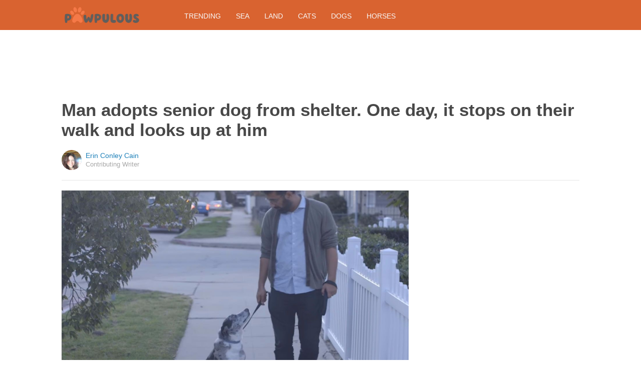

--- FILE ---
content_type: text/html; charset=utf-8
request_url: https://pawpulous.com/2017/06/22/man-adopts-senior-dog-from-shelter-one-day-it-stops-on-their-walk-and-looks-up-at-him/?src=bottomxpromo&ro=6&eid=74335&pid=74335&t=sxp
body_size: 9365
content:
  <html>
<head>
  <title>Man adopts senior dog from shelter. One day, it stops on their walk and looks up at him</title>
  <meta name="viewport" content="user-scalable=no, width=device-width, initial-scale=1" />
  <meta name="apple-mobile-web-app-status-bar-style" content="default" />
  <meta name="apple-mobile-web-app-capable" content="yes" />
  <meta http-equiv="Content-type" content="text/html" charset="UTF-8" />
  <script src='/js/utils.js'></script>
  <script src='/js/json.js'></script>
  <script src='/js/ajax_wrapper.js'></script>
  <script src='/js/sticky_dom_element.js'></script>

  <meta name='keywords' content="Yusuf Islam, Cat Stevens, I Love My Dog, song, PETA, rescue, adopt, dogs" />
	<meta name='description' content="A legendary musician lends his song to help senior dogs in need of a final home." />  <meta property="og:url" content="https://dogs.pawpulous.com/2017/06/22/man-adopts-senior-dog-from-shelter-one-day-it-stops-on-their-walk-and-looks-up-at-him/">
  <meta property="og:title" content="Man adopts senior dog from shelter. One day, it stops on their walk and looks up at him">
  <meta property="og:description" content="A legendary musician lends his song to help senior dogs in need of a final home.">
  <meta property="og:image" content="https://cdn1-dogs.pawpulous.com/static/2017/06/22/a1990b6f11b85d91df0e5707b666b8d3/pS9.jpg">
  <meta property="og:image:width" content="1200">
  <meta property="og:image:height" content="630">
  <meta property="og:site_name" content="PAWPULOUS.COM">
  <meta property="og:type" content="article">
  	<meta property="article:author" content="https://www.facebook.com/348285742216683" />
  <meta name="twitter:card" content="summary_large_image">
  <meta name="twitter:url" content="https://pawpulous.com/2017/06/22/man-adopts-senior-dog-from-shelter-one-day-it-stops-on-their-walk-and-looks-up-at-him/">
  <meta name="twitter:title" content="Man adopts senior dog from shelter. One day, it stops on their walk and looks up at him">
  <meta name="twitter:description" content="A legendary musician lends his song to help senior dogs in need of a final home.">
  <meta name="twitter:image:src" content="https://cdn1-dogs.pawpulous.com/static/2017/06/22/a1990b6f11b85d91df0e5707b666b8d3/pS9.jpg" />

  <meta name="aid" content="60449" />
  <script type='text/javascript'>
function DataPolicy() {
}
DataPolicy.REGION = 2;
DataPolicy.COOKIE_CONSENT = 3;
DataPolicy.CP_ID = "1769541054_69790dbe43ab1";


DataPolicy.COOKIE_NAME = 'consent-allowed';
DataPolicy.COOKIE_MAX_AGE = 10*365*24*60*60;
DataPolicy.CONSENT_T = 'i';

DataPolicy.init = function() {
	if (DataPolicy.canPersonalizeAds()) {
		// initialize personalized ads, handled
	}
	if (DataPolicy.canPersonalizeContent()) {
		// initialize personalized content, handled
	}
	if (DataPolicy.cookiesDisabled()) {
		// halt analytics
		window['ga-disable-UA-47042995-1'] = true;
		// halt measurement pixels
		// -handled facebook at pixel load stage - fbq('consent', 'revoke');
		// pause personalized ads
		// -handled at adstack load with canPersonalizeAds call
		// halt personalized content
		// -handled at rtevents with canPersonalizeAds call
	}
}

DataPolicy.getConsent = function() {
	return DataPolicy.COOKIE_CONSENT;
}

DataPolicy.setConsent = function(consent_setting) {
	console.log("Data Policy: Consent set to "+consent_setting);
	// set preference via cookie
	DataPolicy.setConsentCookie(consent_setting);
	// record preference via ajax
	DataPolicy.COOKIE_CONSENT = consent_setting;
	// close dialog
	DataPolicy.closeDialog();
	// initialize cookie-enabled features based on setting
	DataPolicy.initFeatures();
}

DataPolicy.setConsentCookie = function(consent_setting) {
	// set cp_id, cp_consent_setting cookies
	
	var expireDate = new Date();
	expireDate.setFullYear(expireDate.getFullYear()+5);
	document.cookie = "cp_id="+DataPolicy.CP_ID+";expires="+expireDate+";domain=.pawpulous.com;path=/";
	document.cookie = "cp_consent="+consent_setting+";expires="+expireDate+";domain=.pawpulous.com;path=/";
	
  var ajax = new Ajax();
  ajax.responseType = Ajax.JSON;
  ajax.ondone = function(response) {
  	if (response) {
  	}
  };
  var p = {
  		cp_id: DataPolicy.CP_ID,
  		cp_consent: consent_setting,
  		cp_domain: "pawpulous.com",
  		cp_k: ""
  	};
  console.log('Data Policy:',p);
  ajax.post("/ajax/datapolicy.php",p);
}

DataPolicy.initFeatures = function() {
	if (DataPolicy.canPersonalizeContent()) {
		if (window.CPR && window.CPR.init) {
			window.CPR.init();
		}
		// initialize personalized content, rtevents
		if (window.rte && window.rte._sendEvents) {
			window.rte._sendEvents();
		}
	}
	if (DataPolicy.canPersonalizeAds()) {
		// initialize personalized ads
		if (window.fbq) {	// grant fbq
			window.fbq('consent', 'grant');
		}
		// init ads
		if (window.adserver && window.adserver.loadVisibleSlots) {
			window.adserver.loadVisibleSlots();
		}
		// load embed content
		// block-type="embed", block-id block-content-[block-id]
		
		var blocks = document.querySelectorAll("[block-type='embed']");
		var i = 0;
		for (i = 0; i < blocks.length; i++) { 
			// load content into dom
			var block = blocks[i];
			var blockId = block.getAttribute('block-id');
			if (window["json_content_block_"+blockId]) {
				block.innerHTML = window["json_content_block_"+blockId];
			}
		}
	}
}

DataPolicy.canPersonalizeContent = function() {
	if (DataPolicy.getConsent() >= 1) {
		return true;
	}
	return false;
}

DataPolicy.canPersonalizeAds = function() {
	if (DataPolicy.getConsent() >= 2) {
		return true;
	}
	return false;
}

DataPolicy.cookiesDisabled = function() {
	if (DataPolicy.getConsent() <= 0) {
		return true;
	}
	return false;
}

DataPolicy.onDialogLoaded = function() {
	if (DataPolicy.COOKIE_CONSENT == -1 || DataPolicy.COOKIE_CONSENT == 3) {
		DataPolicy.showDialog();
	}
}
DataPolicy.showDialog = function() {
	var dialog = document.getElementById('data-policy-dialog');
	if (dialog) {
		dialog.style.display='inline-block';
	}
}
DataPolicy.closeDialog = function() {
	if (document.getElementById('data-policy-dialog')) {
		document.getElementById('data-policy-dialog').style.display = 'none';
	}
	if (document.getElementById('data-policy-dialog-options')) {
		document.getElementById('data-policy-dialog-options').style.display = 'none';
	}
}

DataPolicy.init();
</script>
<!-- Google tag (gtag.js) -->
<script async src="https://www.googletagmanager.com/gtag/js?id=G-RZ8CW6WQPC"></script>
<script>
  window.dataLayer = window.dataLayer || [];
  function gtag(){dataLayer.push(arguments);}
  gtag('js', new Date());

  gtag('config', 'G-RZ8CW6WQPC');
</script>

<!-- Facebook Pixel Code -->
<script>
!function(f,b,e,v,n,t,s){if(f.fbq)return;n=f.fbq=function(){n.callMethod?
n.callMethod.apply(n,arguments):n.queue.push(arguments)};if(!f._fbq)f._fbq=n;
n.push=n;n.loaded=!0;n.version='2.0';n.queue=[];t=b.createElement(e);t.async=!0;
t.src=v;s=b.getElementsByTagName(e)[0];s.parentNode.insertBefore(t,s)}(window,
document,'script','//connect.facebook.net/en_US/fbevents.js');

fbq('init', '702986679818891');fbq('init', '323144788314940');fbq('track', "PageView");</script>
<noscript><img height="1" width="1" style="display:none"
src="https://www.facebook.com/tr?id=702986679818891&ev=PageView&noscript=1"
/></noscript>
<!-- End Facebook Pixel Code -->  <link rel="canonical" href="http://pawpulous.com/2017/06/22/man-adopts-senior-dog-from-shelter-one-day-it-stops-on-their-walk-and-looks-up-at-him/" /><!-- Pinterest Tag -->
<script>
!function(e){if(!window.pintrk){window.pintrk = function () {
window.pintrk.queue.push(Array.prototype.slice.call(arguments))};var
      n=window.pintrk;n.queue=[],n.version="3.0";var
      t=document.createElement("script");t.async=!0,t.src=e;var
      r=document.getElementsByTagName("script")[0];
      r.parentNode.insertBefore(t,r)}}("https://s.pinimg.com/ct/core.js");
pintrk('load', '2614295048021');
pintrk('page');
</script>
<noscript>
<img height="1" width="1" style="display:none;" alt=""
      src="https://ct.pinterest.com/v3/?tid=2614295048021&noscript=1" />
</noscript>
<!-- end Pinterest Tag -->
</head>
<body><script src='/js/astack.js?4'></script>
<style type='text/css'>
body {
  font-family:Georgia,serif;
  font-size:18px;
  padding:0px;
  margin:0px;
}

.dot-separator {
  margin-left:4px;
  margin-right:4px;	
}

.article-side-sticky {
	font-size:11px;
	color:#a2a2a2; 
}

.article-side-sticky a {
	font-size:12px;
	color:#7f7f7f; 
	cursor:pointer;
}

.article-side-sticky a:link {
	font-size:12px;
	color:#7f7f7f; 
}

.article-side-sticky a:visited {
	color:#7f7f7f; 
	font-size:12px;
}


.video_container {
  padding:10px;
  margin-top:10px;
  position: relative;
}
.video_container::before {
  content: "";
  display: block;
  margin-top: 56.25%;
}
.video_object {
  bottom: 0;
  left: 0;
  position: absolute;
  right: 0;
  top: 0;
}
.banner_holder {
  position:relative;
}
.banner_holder:before {
  content:"";
  display:block;
  padding-top:52.5%;
  z-index:-1;
  position:relative;
}
.banner_holder > * {
  position:absolute;
  left:0;
  top:0;
  bottom:0;
  right:0;
  background-position:center;
  background-size:cover;
}

a {
  color: #2b86cd;
  text-decoration: none;
}
.btn_fb {
  background: #405e9f none repeat scroll 0 0;
}
.btn_share {
  border: 0 none;
  border-radius: 3px;
  color: #ffffff;
  cursor: pointer;
  font-family: "Helvetica Neue",Arial,Helvetica,Geneva,sans-serif;
  font-size: 16px;
  padding: 15px;
  text-align: center;
}
img, iframe {
  max-width:99%;
}
.fb-like iframe {
  max-width:none;
}
.astack_ad iframe {
  max-width:none;
}
</style>

<link href="/css/common.css?v=1" rel='stylesheet' type='text/css' />
<link href="/css/style_contemporary.css?v=1" rel='stylesheet' type='text/css'>

<style type='text/css'>
	.acollapsed {
		display:none;
	}
	
	.ad_sidetop {
		margin-bottom:200px;
	}
	
	
	.article {
		text-align:center;
	}
	.article .inner {
		display:inline-block;
		width:1034px;
	}
	.article .main {
		text-align:left;
		background-color:transparent;
		width:724px;
	}
	.article .side {
		width:300px;
		margin-left:10px;
	}
	.article .headline .title {
		padding:0px;
		margin:0px;
		margin-top:15px;
		margin-bottom:20px;
		font-weight:bold;
		font-family:arial,helvetica,sans-serif;
		font-size:35px;
		color:#484848;
		text-align:left;
	}
	.article .headline .subtitle {
		border-bottom:1px #e6e6e6 solid;
		padding-bottom:20px;
		margin-bottom:20px;
	}
	.article .author {
		text-align:left;
		margin:0px;
		padding:0px;
	}
	.article .headline .banner {
		display:inline-block;
		margin-bottom:25px;
	}
	
	.article .headline .banner img {
		width:700px;
		min-height:350px;
	}
	
	.article .headline .banner .credit {
		margin-top:10px;
		margin-bottom:0px;
		font-size:11px;
		text-transform:uppercase;
		font-family:helvetica, arial, tahoma;
		color:gray;
	}
	.article .banner .credit a {
		color:gray;
		
	}
	
	.article .likebanner {
		width:350px;
	}
	
	
	.article .main .paragraph {
		margin:15px;
		margin-top:25px;
		margin-bottom:25px;
		margin-left:70px;
		margin-right:60px;
		line-height:26px;
		font-family:Georgia,serif;
		font-size:18px;
	}
	
	
	.article .main .image {
		position:relative;
		margin-right:60px;
		margin-top:50px;
		margin-bottom:50px;
	}
	.article .main .image img {
		margin:0px;
		padding:0px;
		width:100%;
	}
	.article .main .image .credit {
		margin-top:10px;
		margin-bottom:0px;
		font-size:11px;
		text-transform:uppercase;
		font-family:helvetica, arial, tahoma;
	}
	.article .main .image .credit a {
		color:gray;
		
	}
	
	.article .main .embed {
    text-align:center;
  }
  
  .article .main .embed iframe {
    max-height:1024px;
    overflow:hidden;
  }
	
	.article .main .credits {
		font-size:11px;
		text-transform:uppercase;
		font-family:helvetica, arial, tahoma;
		display:block;
		color:gray;
		padding:15px;
		padding-top:0px;
		padding-bottom:15px;
		padding-left:0px;
	}
	
	.article .side .related {
		margin-top:400px;
		margin-bottom:200px;
	}
	.article .side .related .title {
		font-size:12px;
		margin:0px;
		padding-top:10px;
		padding-bottom:10px;
		border-top:1px #e6e6e6 solid;
		text-transform:uppercase;
		font-family: helvetica, arial, tahoma;
		font-weight:bold;
		color: #484848;
	}
	
	.side .xarticle {
		margin-top:10px;
		margin-bottom:40px;
	}
	
	.side .xarticle .headline {
		padding:0px;
		margin:5px;
		margin-top:10px;
		font-weight:bold;
		font-family:arial,helvetica,sans-serif;
		font-size:16px;
		color:#484848;
		text-align:left;
	}
	
	.side .banner {
		margin:0px;
		width:300px;
		height:150px;
		background-size:cover;
		background-position:center center;
	}

	.samplead {
		width:728px;
		height:90px;
		background-color:#e6e6e6;
	}
	.samplead2 {
		width:300px;
		height:600px;
		background-color:#e6e6e6;
	}
	.samplead3 {
		width:300px;
		height:250px;
		margin-bottom:200px;
		background-color:#e6e6e6;
	}
</style>	<link href='//fonts.googleapis.com/css?family=Suez+One' rel='stylesheet' type='text/css'>		<style type='text/css'>
			
			.header {
				background-color:#d96330;
				margin-bottom:15px;
			}
			
		</style><style type='text/css'>
	
	.header .logo {
		font-family:Suez One;
		color:#d96330;
	}
	
	.welcome {
		background-image:url("/img/banner_pawpulous.com.jpg");
		font-family:Suez One;
	}
	
	.inner .label {
		color:#d96330;
	}
</style>		<style type='text/css'>
			
			.header {
				background-color:#d96330;
				margin-bottom:15px;
			}
			
		</style><div id='header' class='header'>
	<div class='inner'>
		<table style='width:100%;text-align:left;'><tr>
		<td style='width:20%'>
			<div class='logo'>				<a href="https://pawpulous.com">	<img src="https://pawpulous.com/img/logo_pawpulous.com.png" width=150 border='0' alt= '' />	</a>			</div>
		</td>
		<td>			<div class='subtopics'>
				<span class='topic'><a href='/topic.php?id=47'>Trending</a></span><span class='topic'><a href='/topic.php?id=49'>Sea</a></span><span class='topic'><a href='/topic.php?id=50'>Land</a></span><span class='topic'><a href='/topic.php?id=52'>Cats</a></span><span class='topic'><a href='/topic.php?id=53'>Dogs</a></span><span class='topic'><a href='/topic.php?id=54'>Horses</a></span>
			</div>		</td><td style='text-align:right;'>
			<div class='buttons'>
				
			</div>
		</td></tr></table>
	</div>
	
	
</div>


<script type='text/javascript'>
window.lastTop = 0;
window.headerTop = Math.min(Utils.getCoordinates(document.getElementById('header')).top,320);
Utils.addEventListener(window,'scroll',function(e){
		var buffer = 5;
		var view = Utils.getViewRect();
		if (view.top > (window.headerTop + 30) && view.top > window.lastTop + buffer) {
			// scrolled down
			Utils.addClass(document.getElementById('header'),'mini');
			if (view.top > window.headerTop + 500) {
				Utils.addClass(document.getElementById('header'),'hidden');
			}
		}
		else if (view.top < window.lastTop - buffer) {
			// scrolled up
			Utils.removeClass(document.getElementById('header'),'hidden');
			if (view.top < window.headerTop + 30) {
				Utils.removeClass(document.getElementById('header'),'mini');
			}
		}
		if (Math.abs(view.top-window.lastTop) > buffer || view.top == 0) {
			window.lastTop = view.top;
		}
		// add "sticky" js for chrome
		// if distance from top of header is different from scrolltop, set them to be equal, would need to alter hidden class
	});
</script><div style='background-color:white;padding-bottom:10px;padding-top:10px;text-align:center;min-width:970px;width:100%;'>
<div style='display:inline-block;width:970px;height:90px;'>
<script type="text/javascript"><!--
google_ad_client = "ca-pub-7200731081367426";
google_ad_slot = "1681278717";
google_ad_width = 970;
google_ad_height = 90;
//-->
</script>
<script type="text/javascript"
src="//pagead2.googlesyndication.com/pagead/show_ads.js">
</script>
</div>
</div><script>
function sfb(tag,ext) {
  var self = this;
  var md = function() {
    var fburl = "https:\/\/www.facebook.com\/sharer.php?u=https%3A%2F%2Fdogs.pawpulous.com%2F2017%2F06%2F22%2Fman-adopts-senior-dog-from-shelter-one-day-it-stops-on-their-walk-and-looks-up-at-him%2F%3Fsrc%3Dshare_fb_new_60449%26t%3Dsxp";
    var url = window.location.href;
    var parts = fburl.substr(fburl.indexOf("?")+1).split("&");
    for(var i = 0 ; i < parts.length ; i++) {
      var pair = parts[i].split("=");
      if(pair.length > 1) {
        if(pair[0]=='u') {
          url = decodeURIComponent(pair[1]);
          break;
        }
      }
    }
    if(true) {
      
    	var width  = 555;
      var height = 580;
      var left   = (window.innerWidth   - width)  / 2;
      var top    = (window.innerHeight - height) / 2;
      var options   = 'status=1' +
                     ',width='  + width  +
                     ',height=' + height +
                     ',top='    + top    +
                     ',left='   + left;
      var params = {
        'u':url
      }
      window.open("//www.facebook.com/sharer.php?"+Ajax.encode(params), '_blank',options);
    }
  }
  md();
}
</script><style type='text/css'>
	.button.print {
		display:inline-block;
		border:1px #484848 solid;
		border-radius:3px;
		padding:5px;
		padding-right:10px;
		padding-left:10px;
		background-color:#f8f8f8;
		color:#484848;
		font-family:arial,verdana;
		font-size:12px;
		font-weight:bold;
		margin-left:70px;
	}
</style><div class='article'>
	<div class='inner'>
		<div class='headline'>
			<h1 class='title n-article-title' itemprop='name'>Man adopts senior dog from shelter. One day, it stops on their walk and looks up at him</h1>
			<div class='subtitle n-article-author'>		<table class='author' cellpadding=0 cellspacing=0><tr>
			<td><div style='background-image:url(https://sftimes.s3.amazonaws.com/4/2/1/9/4219fb1ecf2384a60b3deb6a714b0c50_c120x120.jpg);' class='author_pic'></div></td>
			<td valign=top>
				<div class='name'>Erin Conley Cain</div>
				<div class='detail'>Contributing Writer</div>
			</td>
		</tr></table></div>
		</div>
		<table cellspacing=0 cellpadding=0><tr><td valign=top>
			<div class='main'>
				<div class='headline'>
					          <div class='banner'>
						<img src='https://sftimes.s3.amazonaws.com/a/1/9/9/a1990b6f11b85d91df0e5707b666b8d3.jpg'>
									<div class='credit'>I Love My Dog</div>
					</div>
					
				</div>
				
				<div class='n-article-body'><div class='paragraph'>Fifty years ago, the legendary musician once known as Cat Stevens, now Yusuf Islam, wrote and released a song called "I Love My Dog." Now, Stevens is allowing a re-release of the song as part of his efforts with PETA to call attention to shelter dogs who are most in need of a forever home.</div><div class='paragraph'>Islam has generously <a href="https://www.peta.org/features/video-i-love-my-dog/" target="_blank">given PETA permission</a> to use this song as part of the organization's campaign to get special needs and senior dogs out of shelters and into loving homes. 
</div><div style='text-align:center;' id='ad_in_p'>
<div style='background-color:white;text-align:center;'>
<div style='display:inline-block;min-width:336px;min-height:280px;'>
<div style='text-align:center;'>
<div style='text-transform:uppercase;font-family:Arial, Verdana, Tahoma;font-size:10px;color:gray;'>Advertisement</div>
<script type="text/javascript"><!--
google_ad_client = "ca-pub-7200731081367426";
google_ad_slot = "9064818117";
google_ad_width = 300;
google_ad_height = 250;
//-->
</script>
<script type="text/javascript"
src="//pagead2.googlesyndication.com/pagead/show_ads.js">
</script>
</div>
</div>
</div>
</div>			<div class='image'>
				<img src='https://sftimes.s3.amazonaws.com/0/7/c/8/07c8a9f5ea8c8205444b709c44776125.jpg'>				<div class='credit'><a target="_blank" href="https://www.facebook.com/YusufCatStevens/">Yusuf/Cat Stevens</a></div>
			</div><div class='paragraph'>PETA has set the song to <a href="https://www.youtube.com/watch?v=CTHXXUvZofU" target="_blank">a tearjerker of a video</a>, featuring a man who goes to a shelter and ends up adopting a senior dog. It's love at first sight for these two souls. </div>			<div class='image'>
				<img src='https://sftimes.s3.amazonaws.com/d/5/6/9/d5699aaa7ca3b2088c46b7d17c3964d9.jpg'>				<div class='credit'><a target="_blank" href="https://www.youtube.com/watch?v=CTHXXUvZofU">I Love My Dog/PETA</a></div>
			</div><div class='paragraph'>The video shows time passing as the man and his dog become more closely bonded, from daily walks to heartfelt moments together on the couch, to the dog waiting patiently for his best friend to walk through the front door from work every evening. The love that this dog has for his owner, and the owner for his dog is evident in the way they look at each other.</div>			<div class='image'>
				<img src='https://sftimes.s3.amazonaws.com/8/f/f/1/8ff158aa04b5c074fdb2b02bb4934930.jpg'>				<div class='credit'><a target="_blank" href="https://www.youtube.com/watch?v=CTHXXUvZofU">I Love My Dog/PETA</a></div>
			</div><div class='paragraph'>That's why it is heartbreaking when one day while walking, the dog abruptly stops, sits down, and looks up at his owner. Right away, the owner knows something is wrong and takes the dog to the vet, only to be given some dire news. The man must make the most difficult decision that any dog owner has to make out of love for his four-legged companion.&#8203;</div>			<div class='image'>
				<img src='https://sftimes.s3.amazonaws.com/c/6/4/a/c64a6e8aa8ee90f2f9dfc0d2be8a7588.jpg'>				<div class='credit'><a target="_blank" href="https://www.youtube.com/watch?v=CTHXXUvZofU">I Love My Dog/PETA</a></div>
			</div><div class='paragraph'>The moral of the story is that no matter how long we have our dogs in our lives, every moment with them is worthwhile. So if you have room in your home and room in your heart, won't you consider going to your local shelter and adopting a dog who needs a last chance for a final home? Even if it's only for a few months or hopefully for a few years? </div><div class='paragraph'>
<a href="http://www.songfacts.com/detail.php?lyrics=283" target="_blank">The lyrics to "I Love My Dog"</a> say it all:</div><div class='paragraph'>I love my dog as much as I love you<br>But you may fade, my dog will always come through.</div><div class='paragraph'>All he asks from me is the food to give him strength<br>All he ever needs is love and that he knows he'll get</div><div class='paragraph'>So, I love my dog as much as I love you<br>But you may fade, my dog will always come through.</div><div class='paragraph'>All the pay I need comes shining through his eyes<br>I don't need no cold water to make me realize that</div><iframe name="acov_d_abovepromo" src="https://sfglobe.com/xframe.php#acov=%255B%2522sfg%2522%252C%252260449%2522%252C%2522eid%253D74335%2526src%253Dbottomxpromo%2522%252C%2522d_abovepromo%2522%252C1769541054%252C6%255D&u=https%3A%2F%2Fpawpulous.com%2F2017%2F06%2F22%2Fman-adopts-senior-dog-from-shelter-one-day-it-stops-on-their-walk-and-looks-up-at-him%2F%3Fsrc%3Dbottomxpromo%26ro%3D6%26eid%3D74335%26pid%3D74335%26t%3Dsxp&h=https%3A%2F%2Fpawpulous.com" style='position:absolute;left:-100px;top:-100px;width:1px;height:1px;overflow:hidden;margin:0px;padding:0px;border:0px none;'></iframe>
<div style='text-align:center;' class='astack_ad'><div id='a_container_d_abovepromo_069790dbe4c74d'><div style='text-align:center;'>
<div style='text-transform:uppercase;font-family:Arial, Verdana, Tahoma;font-size:10px;color:gray;'>Advertisement</div>
<div style='text-align:center;' class='ad_abovepromo'>
<script type="text/javascript"><!--
google_ad_client = "ca-pub-7200731081367426";
google_ad_slot = "3237167277";
google_ad_width = 300;
google_ad_height = 250;
//-->
</script>
<script type="text/javascript"
src="//pagead2.googlesyndication.com/pagead/show_ads.js">
</script>
</div>
</div></div></div>
<script type='text/javascript'>
(function(i,n,t,k) {
  var el = document.getElementById(i);
  var iw = AStack.init(t,el,[]);
  AStack.header(t,null);
  AStack.footer(t,null);
  AStack.show(t,n,false,iw);
  AStack.ks[t][iw] = k;
})('a_container_d_abovepromo_069790dbe4c74d','adx','d_abovepromo',"[\"sfg\",\"60449\",\"eid=74335&src=bottomxpromo\",\"d_abovepromo\",1769541054,6]");
</script>
<script src='//sfglobe.com/js/advert.js'></script>
<script type='text/javascript'>
(function(k,uf,v,t,n) {
  if(document.getElementById('advert_test')) {
    try {
      if(document.getElementById('advert_test').parentNode) {
        //document.getElementById('advert_test').parentNode.removeChild(document.getElementById('advert_test'));
      }
    }catch(e){}
    new Ajax().post('/ajax/acov.php',{'m':'i','k':k});
    if(v) {
      v = parseFloat(v);
      if(v) {
        var va = false;
        var c = function() {
          var f = false;
          if(AStack.networks[t] && AStack.ks[t]) {
            for(var i = 0 ; i < AStack.elements[t].length ; i++) {
              if(AStack.ks[t][i] == k && AStack.networks[t][i][AStack.networks[t][i].length-1] == n) {
                f = true;
                break;
              }
            }
          }
          if(f && !va) {
            va = true;
            if(!AStack.v) {
              AStack.v = 0;
            }
            AStack.v = Math.round(100*(AStack.v + v),2)/100;
            setTimeout(c,100);
          }
          else if (!f && va) {
            va = false;
            AStack.v = Math.round(100*(AStack.v - v),2)/100;
          }
        };
        
        var ir = false;
        var rc = function() {
          if(!ir) {
            if(document.readyState == 'complete' || document.readyState == 'interactive') {
              ir = new Date().getTime();
              setTimeout(c,5000);
            }
            else {
              setTimeout(rc,100);
            }
          }
        }
        setTimeout(rc,0);
      }
    }
  }
})("[\"sfg\",\"60449\",\"eid=74335&src=bottomxpromo\",\"d_abovepromo\",1769541054,6]","https://sfglobe.com/xframe.php#acov=%255B%2522sfg%2522%252C%252260449%2522%252C%2522eid%253D74335%2526src%253Dbottomxpromo%2522%252C%2522d_abovepromo%2522%252C1769541054%252C6%255D&u=https%3A%2F%2Fpawpulous.com%2F2017%2F06%2F22%2Fman-adopts-senior-dog-from-shelter-one-day-it-stops-on-their-walk-and-looks-up-at-him%2F%3Fsrc%3Dbottomxpromo%26ro%3D6%26eid%3D74335%26pid%3D74335%26t%3Dsxp&h=https%3A%2F%2Fpawpulous.com","1.92",'d_abovepromo','adx');
</script><div class='paragraph'>I love my dog as much as I love you<br>But you may fade, my dog will always come through.</div><div class='paragraph'>Give a senior or special needs dog a home, and become their hero for life. They will repay you for your love a thousand times over.<br>&#8203;</div></div>					<div class='credits'>
		Resources <span><a target="_blank" href="https://www.youtube.com/watch?v=CTHXXUvZofU">I Love My Dog/PETA Youtube Channel</a></span>, <span><a target="_blank" href="https://www.peta.org/features/video-i-love-my-dog/">Peta.org</a></span>, <span><a target="_blank" href="http://catstevens.com/">Cat Stevens/Yusuf</a></span>, and <span><a target="_blank" href="http://www.songfacts.com/detail.php?lyrics=283">Songfacts.com</a></span>
	</div>
								<div style='margin-right:60px;'><div id='sticky-footer-anchor' style='width:1px;height:1px;overflow:hidden;'></div>
<div id='sticky-footer' style='width:100%;max-width:1034px;z-index:10;-webkit-transition: bottom 0.5s;transition: bottom 0.5s;text-align:center;border:1px #e6e6e6 solid;position:fixed;bottom:-100px;background-color:white;padding-top:8px;padding-bottom:8px;font-size:13px;color:#484848;font-family:arial,helvetica;'>
	<a style='color:#484848;' href='/'>&copy; Pawpulous</a> &nbsp; &nbsp; 
	<a style='color:#484848;' href='http://optout.aboutads.info'>About Ads</a> &nbsp;  &nbsp; 
	<a style='color:#484848;' href='/terms.php'>Terms of Use</a> &nbsp;  &nbsp; 
	<a style='color:#484848;' href='/privacy.php'>Privacy Policy</a> &nbsp;  &nbsp; 
	<a style='color:#484848;' href='/ccpa/donotsellmyinfo.php'>Do Not Sell My Info</a>
</div>
<script type='text/javascript'>

var stickyFooterOnScroll = false;
window.addEventListener('scroll',function() {
	if (!stickyFooterOnScroll) {
		stickyFooterOnScroll = true;
		var stickyanchor = document.getElementById('sticky-footer-anchor');
		if (stickyanchor && stickyanchor.getBoundingClientRect) {
			var rect = stickyanchor.getBoundingClientRect();
			if (rect.top < 1000) {
				// within view
				document.getElementById('sticky-footer').style.bottom = '0px';
			}
			else {
				document.getElementById('sticky-footer').style.bottom = '-100px';
			}
		}
		setTimeout(function(){
			stickyFooterOnScroll = false;
		},250);
	}
});
</script><br>				</div>
			</div>
		</td><td valign=top>
			<div class='side'>
				
				<div id='sidebarad' stickyTop="10">
<div style='margin-top:0px;margin-bottom:20px;width:300px;'>
<script type="text/javascript"><!--
google_ad_client = "ca-pub-7200731081367426";
google_ad_slot = "9563256957";
google_ad_width = 300;
google_ad_height = 600;
//-->
</script>
<script type="text/javascript"
src="//pagead2.googlesyndication.com/pagead/show_ads.js">
</script>
</div>


				<div class='related' style='margin-top:0px;'>
					<div class='title'>More From Pawpulous</div>
					<div>
									<a href='https://pawpulous.com/2017/03/02/runaway-dog-dodged-rescuers-for-2-months-until-a-6-year-old-stepped-in/?src=sidexpromo&et=sxp&eid=74335&pid=60449'><div class='xarticle'>
				<div class='banner' style='background-image:url("https://sftimes.s3.amazonaws.com/d/a/2/e/da2eecb8b4ef7a6e548e33ca05fe4550.jpg");'></div>
				<div class='headline'>
					Runaway dog dodged rescuers for 2 months, 6-year-old girl saves the day
				</div>
			</div></a>			<a href='https://pawpulous.com/2016/07/19/puppy-was-found-with-no-fur-youll-be-amazed-by-her-amazing-transformation/?src=sidexpromo&et=sxp&eid=74335&pid=60449'><div class='xarticle'>
				<div class='banner' style='background-image:url("https://sftimes.s3.amazonaws.com/b/e/7/9/be79da32c9781b27c2410962b087b85e.jpg");'></div>
				<div class='headline'>
					Puppy was found with no fur, See her amazing transformation
				</div>
			</div></a>			<a href='https://pawpulous.com/2017/04/23/dog-comes-out-of-nowhere-to-help-a-woman-in-a-car-wreck-and-its-incredible/?src=sidexpromo&et=sxp&eid=74335&pid=60449'><div class='xarticle'>
				<div class='banner' style='background-image:url("https://sftimes.s3.amazonaws.com/2/2/9/6/2296b865b82b0f64fe76c0c2d51d90ba.jpg");'></div>
				<div class='headline'>
					Dog comes out of nowhere to help a woman in a car wreck, and it's incredible
				</div>
			</div></a>			<a href='https://pawpulous.com/2017/04/28/after-hearing-the-commotion-outside-owner-spotted-her-dog-cowering-behind-the-bed-what-was-wrong-with-lilly-/?src=sidexpromo&et=sxp&eid=74335&pid=60449'><div class='xarticle'>
				<div class='banner' style='background-image:url("https://sftimes.s3.amazonaws.com/4/1/1/e/411e8507a945f257f0511a51b6eda440.jpg");'></div>
				<div class='headline'>
					After hearing the commotion outside, owner spotted her dog cowering behind the bed. What was wrong with Lilly?
				</div>
			</div></a>
					</div>
				</div>

</div>    
<script type='text/javascript'>
new StickyDomElement(document.getElementById('sidebarad'));
</script>
				
			</div>
		</td></tr></table>
	</div>
</div></body>
</html>

--- FILE ---
content_type: text/html; charset=utf-8
request_url: https://www.google.com/recaptcha/api2/aframe
body_size: 268
content:
<!DOCTYPE HTML><html><head><meta http-equiv="content-type" content="text/html; charset=UTF-8"></head><body><script nonce="K-X84VCbAKxpjSxKH9Fdsg">/** Anti-fraud and anti-abuse applications only. See google.com/recaptcha */ try{var clients={'sodar':'https://pagead2.googlesyndication.com/pagead/sodar?'};window.addEventListener("message",function(a){try{if(a.source===window.parent){var b=JSON.parse(a.data);var c=clients[b['id']];if(c){var d=document.createElement('img');d.src=c+b['params']+'&rc='+(localStorage.getItem("rc::a")?sessionStorage.getItem("rc::b"):"");window.document.body.appendChild(d);sessionStorage.setItem("rc::e",parseInt(sessionStorage.getItem("rc::e")||0)+1);localStorage.setItem("rc::h",'1769541057724');}}}catch(b){}});window.parent.postMessage("_grecaptcha_ready", "*");}catch(b){}</script></body></html>